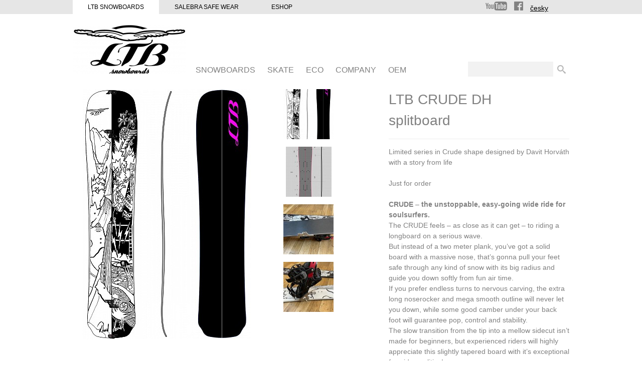

--- FILE ---
content_type: text/html
request_url: https://www.ltbsnowboards.com/split-snowboards/ltb-crude-dh-splitboard
body_size: 4464
content:
<!DOCTYPE html>
<html lang="cs" >
	<head>		
	<title>	LTB CRUDE DH splitboard - split | LTB Snowboards	</title>

	<meta http-equiv="Content-Type" content="text/html; charset=utf-8" />
			
            					<meta name="description" content="Limited series in Crude shape designed by Davit Horváth with a story from life  Just for order  
   
   CRUDE    –    the unstoppable, easy-going wide ride for soulsurfers.    The CRUDE feels –..." />
	<meta name="keywords" content="" />
	<meta name="author" content="" />
	<meta name="robots" content="index, follow" />
	<meta name="robots" content="all" />
				

	
    <script type="text/javascript" src="/js/mootools-core.js"></script>
    <script type="text/javascript" src="/js/mootools-more.js"></script>
    
	<script type="text/javascript" src="/js/mediabox/mediaboxAdv.js"></script>
    <script type="text/javascript" src="/js/moodalbox.js"></script>
    <script type="text/javascript" src="/js/common.js"></script>
	<script type="text/javascript" src="/libs/mootools.common.js" ></script>
	<script type="text/javascript" src="/js/mootools-class-extras.js"></script>
    <script type="text/javascript" src="/js/mooHistory.js"></script>
    <script type="text/javascript" src="/js/Autocompleter.js" ></script>
	<script type="text/javascript" src="/js/Autocompleter.Local.js" ></script>
	<script type="text/javascript" src="/js/Autocompleter.Request.js" ></script>
	<script type="text/javascript" src="/js/Observer.js" ></script>
	<script type="text/javascript" src="/js/AjaxHistory.js?v=2.3"></script>
	<script type="text/javascript" src="/js/SlideShow.js"></script>
	<script type="text/javascript" src="/js/Zoomer.js"></script>
	<script type="text/javascript" src="/js/cartSlide.js"></script>
	<script type="text/javascript" src="/js/slider/slider.js"></script>
	<script type="text/javascript" src="/js/moodalbox.js"></script>
	<script type="text/javascript" src="/js/mootools.productListChangeImage.js"></script>
	<!--[if IE]><script src="/libs/html5.js"></script><![endif]-->
	<!--[if lte IE 7]><script src="/libs/IE8.js" type="text/javascript"></script><![endif]-->
 	<link rel="stylesheet" type="text/css" href="/Views/LTB/css/katalog.css?v1.2" />
 	<link rel="stylesheet" type="text/css" href="/Views/LTB/css/zbozi.css" />
    
	<link rel="stylesheet" type="text/css" href="/libs/mediabox/blacktheme.css" />
	<link rel="shortcut icon" type="image/x-icon" href="/favicon.ico" />


    <link href='http://fonts.googleapis.com/css?family=Roboto:400,900,300&subset=latin,latin-ext' rel='stylesheet' type='text/css'>
    <link href='http://fonts.googleapis.com/css?family=Roboto+Condensed:400,300,700&subset=latin,latin-ext' rel='stylesheet' type='text/css'>

        
    <!-- Google Analytics -->
    <script type="text/javascript">
        
        (function(i,s,o,g,r,a,m){i['GoogleAnalyticsObject']=r;i[r]=i[r]||function(){
            (i[r].q=i[r].q||[]).push(arguments)},i[r].l=1*new Date();a=s.createElement(o),
                m=s.getElementsByTagName(o)[0];a.async=1;a.src=g;m.parentNode.insertBefore(a,m)
        })(window,document,'script','//www.google-analytics.com/analytics.js','ga');
        

        ga('create', 'UA-5853526-2', 'auto');
        ga('send', 'pageview');
        ga('require', 'ecommerce', 'ecommerce.js');    </script>
    <!-- End Google Analytics -->

	
</head>
	<body class="ltb en">
        <div class="webSelector" >
            <div class="inner">
                <div class="regions">
                <a href="http://www.ltbsnowboards.com/" class="selected">LTB Snowboards</a><a href="http://www.salebra.com/">Salebra Safe Wear</a> <a href="http://www.ltb-boardshop.com/">Eshop</a>
                </div>
                <div class="social"><a href="http://www.youtube.com/user/LtbSalebra?feature=mhsn" class="header-socialnetwork youtube"><span>YouTube</span></a>
                <a href="https://www.facebook.com/ltbsnowboards/" class="header-socialnetwork facebook"><span>Facebook</span></a>
                    <a href="http://www.ltbsnowboards.cz/">česky</a>
                </div>
            </div>
        </div>
			<header  class="inner cf">
					<div id="logo"><a href="http://www.ltbsnowboards.com" title=""><span> </span></a></div>
					<nav id="eshopMenu" class="cf">
        	                		<div id="menu-snowboards" class="menuItem">
                <a href="/snowboards" class="mainMenuItem ">SNOWBOARDS<span>&nbsp;</span></a>
                                    
                    
                                        
                    <div id="subMenu-snowboards" class="subMenu-Container">
                    <div class="bg">
                    <div class="subMenu">
                        <span class="arrow-up"></span>
	                    <div class="subMenuContainer">
                                                    <ul id="subitem1">                                                        <li class="first"><a class="menu-bg-hover" menu-bg-hover-container="subMenuImg_snowboards" menu-bg-hover="" href="/dream-wide-serie">DREAM SERIES - EXTRA WIDE RIDE</a></li>                            <li ><a class="menu-bg-hover" menu-bg-hover-container="subMenuImg_snowboards" menu-bg-hover="/vimage/200x150/data/image/freeride-3.jpg" href="/freeride-snowboards">FREERIDE</a></li>                            <li ><a class="menu-bg-hover" menu-bg-hover-container="subMenuImg_snowboards" menu-bg-hover="/vimage/200x150/data/image/all-mountain 1.jpg" href="/all-mountain-snowboards">ALL-MOUNTAIN</a></li>                            <li ><a class="menu-bg-hover" menu-bg-hover-container="subMenuImg_snowboards" menu-bg-hover="/vimage/200x150/data/image/Banner roletka 3a.jpg" href="/freestyle-snowboards">FREESTYLE</a></li>                            <li ><a class="menu-bg-hover" menu-bg-hover-container="subMenuImg_snowboards" menu-bg-hover="/vimage/200x150/data/image/split 2a.jpg" href="/split-snowboards">SPLIT</a></li>                            <li ><a class="menu-bg-hover" menu-bg-hover-container="subMenuImg_snowboards" menu-bg-hover="" href="/swallow-serie">Swallow series</a></li></ul>                        </div>
                        <span id="subMenuImg_snowboards" class="subMenuImg" style="height:150px;"></span>
                        <div class="cl"></div>
                    </div>

                    
                    
                    
                    </div>
                    </div>
                      <script type="text/javascript"><!--
						
						
						$('subMenu-snowboards').setStyle('display','none');
						$('menu-snowboards').addEvent('mouseleave', function() { $('subMenu-snowboards').setStyle('display','none');$('content').morph( { 'margin-top':0, 'padding-top': 20 } ); } /*el.fade.bind(el, [0])*/);
						$('menu-snowboards').addEvent('click', function() { $('subMenu-snowboards').setStyle('display','block'); }/*el.fade.bind(el, [1])*/);
						$('menu-snowboards').addEvent('mouseenter', function() { $('subMenu-snowboards').setStyles( { display:'block', height: 0, overflow:'hidden' } );$('content').morph( { 'margin-top': '185px','padding-top': 0 } );$('subMenu-snowboards').tween('height','185px');  } /*el.fade.bind(el, [1])*/);
					//--></script>
                                                
            </div>                  	
                                
                    		<div id="menu-skate" class="menuItem">
                <a href="/skate" class="mainMenuItem ">SKATE<span>&nbsp;</span></a>
                                    
                    
                                        
                    <div id="subMenu-skate" class="subMenu-Container">
                    <div class="bg">
                    <div class="subMenu">
                        <span class="arrow-up"></span>
	                    <div class="subMenuContainer">
                                                    <ul id="subitem159">                                                        <li class="first"><a class="menu-bg-hover" menu-bg-hover-container="subMenuImg_skate" menu-bg-hover="/vimage/200x150/data///ltbLONGBOArD.jpg" href="/skate-long">Skate long</a></li>                            <li ><a class="menu-bg-hover" menu-bg-hover-container="subMenuImg_skate" menu-bg-hover="" href="/trucky">TRUCKS</a></li>                            <li ><a class="menu-bg-hover" menu-bg-hover-container="subMenuImg_skate" menu-bg-hover="" href="/kolecka">WHEELS</a></li></ul>                        </div>
                        <span id="subMenuImg_skate" class="subMenuImg" style="height:150px;"></span>
                        <div class="cl"></div>
                    </div>

                    
                    
                    
                    </div>
                    </div>
                      <script type="text/javascript"><!--
						
						
						$('subMenu-skate').setStyle('display','none');
						$('menu-skate').addEvent('mouseleave', function() { $('subMenu-skate').setStyle('display','none');$('content').morph( { 'margin-top':0, 'padding-top': 20 } ); } /*el.fade.bind(el, [0])*/);
						$('menu-skate').addEvent('click', function() { $('subMenu-skate').setStyle('display','block'); }/*el.fade.bind(el, [1])*/);
						$('menu-skate').addEvent('mouseenter', function() { $('subMenu-skate').setStyles( { display:'block', height: 0, overflow:'hidden' } );$('content').morph( { 'margin-top': '185px','padding-top': 0 } );$('subMenu-skate').tween('height','185px');  } /*el.fade.bind(el, [1])*/);
					//--></script>
                                                
            </div>                  	
                                
            
                                <div id="menu-eco" class="menuItem">
               <a href="/eco" class="mainMenuItem">ECO<span>&nbsp;</span></a></h3>
                            </div>
                                    
                                <div id="menu-company" class="menuItem">
               <a href="/company" class="mainMenuItem">COMPANY<span>&nbsp;</span></a></h3>
                                    <div id="subMenu-company" class="subMenu-Container">
                    <div class="bg">
                    <div class="subMenu">
                        
                        
                                                
                        <span class="arrow-up"></span>
                        <div class="subMenuContainer">
                        <ul id="subitem25"><li class="first"><a class="menu-bg-hover" menu-bg-hover-container="subMenuImg_company" menu-bg-hover="" href="/company/ltb-snowboards-contact">CONTACT</a></li><li ><a class="menu-bg-hover" menu-bg-hover-container="subMenuImg_company" menu-bg-hover="" href="/company/history">History</a></li><li ><a class="menu-bg-hover" menu-bg-hover-container="subMenuImg_company" menu-bg-hover="" href="/company/technology">TECHNOLOGY</a></li><li ><a class="menu-bg-hover" menu-bg-hover-container="subMenuImg_company" menu-bg-hover="" href="/company/distributor">DISTRIBUTOR</a></li><li ><a class="menu-bg-hover" menu-bg-hover-container="subMenuImg_company" menu-bg-hover="" href="/company/shop">SHOP</a></li><li ><a class="menu-bg-hover" menu-bg-hover-container="subMenuImg_company" menu-bg-hover="" href="/company/ambassadors">AMBASSADORS</a></li><li ><a class="menu-bg-hover" menu-bg-hover-container="subMenuImg_company" menu-bg-hover="" href="/company/news">NEWS</a></li></ul>                        </div>

                        <span id="subMenuImg_company" class="subMenuImg" style="height:150px;"></span>
                        <div class="cl"></div>
                    </div>
                    
                    
                    </div>
                    </div>
                    <script type="text/javascript"><!--
                        
                        
                        $('subMenu-company').setStyle('display','none');
                        $('menu-company').addEvent('mouseleave', function() { $('subMenu-company').setStyle('display','none');$('content').morph( { 'margin-top':0, 'padding-top': 20 } ); } /*el.fade.bind(el, [0])*/);
                        $('menu-company').addEvent('click', function() { $('subMenu-company').setStyle('display','block') } /*el.fade.bind(el, [1])*/);
                        $('menu-company').addEvent('mouseenter', function() { $('subMenu-company').setStyles( { display:'block', height: 0, overflow:'hidden' } );$('content').morph( { 'margin-top': '185px','padding-top': 0 } );$('subMenu-company').tween('height','185px'); } /*el.fade.bind(el, [1])*/);
                        //--></script>
                            </div>
                                    
                                <div id="menu-oem" class="menuItem">
               <a href="/oem" class="mainMenuItem">OEM<span>&nbsp;</span></a></h3>
                            </div>
                                    </nav>
<script type="text/javascript">
    window.addEvent('domready', function() {
        //menu-bg-hover" menu-bg-hover
        $$('#eshopMenu .menu-bg-hover').each(function(element){
            if(element.get('menu-bg-hover')){
                element.addEvent('mouseenter',function(){
                    if($($(this).get('menu-bg-hover-container'))){
                        var id = $(this).get('menu-bg-hover-container');
                        document.getElementById(id).style.backgroundImage = 'url("'+$(this).get('menu-bg-hover')+'")';
                    }
                });
            }
        });
    });
</script>
					<div id="search">
	<form action="/hledat" method="get">
		<p>
			<input type="text" class="text" size="20" id="fulltext" name="Fulltext"  value=""  />
			<input type="submit" class="button" name="Submit" value=" " />
		</p>
	</form>
	
</div>

			</header>
		
			<div id="content" class="inner">
					<div id="ajaxFrame">
					<div id="detail" class="detail-ltb">
	
<div id="itemCont">
<div id="loadInfo" class="loadInfo">&nbsp;</div>
		<div class="leftColDetail">
				<div class="img">
			<div class="innerImg">
				<div id="ImgDetail">
											<div id='ZoomerLoading'>&nbsp;</div>
						<img id='ZoomerDetailProdukt' big="/vimage/1000x1000/data/image/zbozi/FULL/crude_dh_155-pic-21_split-2.jpg" src="/vimage/380x500/data/image/zbozi/FULL/crude_dh_155-pic-21_split-2.jpg" alt="LTB CRUDE DH splitboard" />
									</div>
			</div>
		</div>
		
                    <div class="product-more-images product-more-images-ltb">
                                <a href="/vimage/1000x1000/data/image/galerie/ltb-crude-dh-split/crude_dh_155-pic-21_split.jpg" style="background-image:url('/vimage/150x150/data/image/galerie/ltb-crude-dh-split/crude_dh_155-pic-21_split.jpg');" rel="lightbox[256]">
                    <img src="/vimage/120x120/data/image/galerie/ltb-crude-dh-split/crude_dh_155-pic-21_split.jpg" alt="LTB CRUDE DH splitboard" />
                </a>
                                <a href="/vimage/1000x1000/data/image/galerie/ltb-crude-dh-split/crude-165_split-vykres_f_-web.jpg" style="background-image:url('/vimage/150x150/data/image/galerie/ltb-crude-dh-split/crude-165_split-vykres_f_-web.jpg');" rel="lightbox[256]">
                    <img src="/vimage/120x120/data/image/galerie/ltb-crude-dh-split/crude-165_split-vykres_f_-web.jpg" alt="LTB CRUDE DH splitboard" />
                </a>
                                <a href="/vimage/1000x1000/data/image/galerie/ltb-crude-dh-split/cramponycrude-1.jpg" style="background-image:url('/vimage/150x150/data/image/galerie/ltb-crude-dh-split/cramponycrude-1.jpg');" rel="lightbox[256]">
                    <img src="/vimage/120x120/data/image/galerie/ltb-crude-dh-split/cramponycrude-1.jpg" alt="LTB CRUDE DH splitboard" />
                </a>
                                <a href="/vimage/1000x1000/data/image/galerie/ltb-crude-dh-split/cramponycrude2.jpg" style="background-image:url('/vimage/150x150/data/image/galerie/ltb-crude-dh-split/cramponycrude2.jpg');" rel="lightbox[256]">
                    <img src="/vimage/120x120/data/image/galerie/ltb-crude-dh-split/cramponycrude2.jpg" alt="LTB CRUDE DH splitboard" />
                </a>
                                            </div>
        		<div class="cl"></div>
		</div>

		<div class="rightColDetail">
			<div class="heading">
				<h1 class="title">LTB CRUDE DH splitboard</h1>
				
			</div>
			
			<div class="cl"></div>

            
        <div class="descriptionContainer">
                        <pre id="tw-target-text" class="tw-data-text tw-text-large tw-ta" dir="ltr" data-placeholder="Překlad"><span class="Y2IQFc" lang="en">Limited series in Crude shape designed by Davit Horváth<br />with a story from life<br /><br />Just for order</span></pre>
<p> </p>
<p><span lang="en"><strong>CRUDE </strong></span><span lang="en">– </span><span lang="en"><strong>the unstoppable, easy-going wide ride for soulsurfers.</strong></span><span lang="en"><br />The CRUDE feels – as close as it can get – to riding a longboard on a serious wave.</span></p>
<p><span lang="en">But instead of a two meter plank, you’ve got a solid board with a massive nose, that’s gonna pull your feet safe through any kind of snow with its big radius and guide you down softly from fun air time.</span></p>
<p><span lang="en">If you prefer endless turns to nervous carving, the extra long noserocker and mega smooth outline will never let you down, while some good camber under your back foot will guarantee pop, control and stability.</span></p>
<p><span lang="en">The slow transition from the tip into a mellow sidecut isn’t made for beginners, but experienced riders will highly appreciate this slightly tapered board with it’s exceptional freeride qualities!</span></p>
<pre id="tw-target-text" class="tw-data-text tw-text-large tw-ta" dir="ltr" data-placeholder="Překlad"><br />Board size 165 could be equipt with Wide crampons from Karakoram,<br />inner width 155 mm.</pre>
<pre id="tw-target-text" class="tw-data-text tw-text-large tw-ta" dir="ltr" data-placeholder="Překlad"> </pre>
<p>ULTRATAPERED DIRECTIONAL SHAPE</p>
<p>LAMINATION ECO EPOXY - <strong>R*CONCEPT</strong><br />SOLID SIDEWALL SANDWICH<br />DIAGONAL BIAXIAL STRAIGHT FIBERGLASS<br />INTEGRATED CARBON ARAMIT STRANDS<br />MIXED MASSIVE POPLAR WOOD CORE<br />GRAPHITE BASE<br />FLEX STIFF - 5, DIRECTIONAL FLEX</p>

        </div>
                    <div class="price"><span id="ourPriceInfo">900&thinsp;EUR</span></div>
            			
			<a href="http://www.ltb-boardshop.com/split-snowboards/ltb-crude-dh-splitboard" target="_blank">Buy online</a>
			<div class="addToCartBox">
				
					<div class="addToCartBoxBg">
					
					
												                          <input type="hidden" value="46364" name="AddToCart" />
	                    
						
										<div class="cl"></div>
            </div>
			
			
			
			</div>
			</div>
	<div class="cl"></div>
		
    
	
</div>
<script type="text/javascript">
	var zoomer = new Zoomer('ZoomerDetailProdukt');
</script>
	
	
</div>
<script>
function computeDiscount(item) {

    var originalPrice = parseInt(item["puvodni_cena"]);
    var newPrice = parseInt(item["cena"]);

    if (newPrice < originalPrice) {

        var discount = originalPrice - newPrice;
        var percentage = Math.floor((discount / originalPrice)*100);

        $('discount').setStyle('display', 'block');
        $('discount').innerHTML = " " + percentage + " %";

    }
    else {

        $('discount').setStyle('display', 'none');

    }

}
</script>
					</div>
								</div>
			
			<footer>
	<div class="inner">
		<nav id="footerMenu">
			<ul>

			</ul>
		</nav>
		<div id="footerBox">
			<div class="inner">
			
			</div>
		</div>
	</div>
	<div class='cl'>&nbsp;</div>
</footer>
<div id="copyright">
<div class="inner">

</div>


	</body>
</html>

--- FILE ---
content_type: text/css
request_url: https://www.ltbsnowboards.com/Views/LTB/css/katalog.css?v1.2
body_size: 6609
content:
/* ---------->>> CSS OVERVIEW <<<-----------*/
/* grid of project: 5px
	button, link: #D1E751 
	dark ui: #26ADE4; 
	bright ui: #4DBCE9;
	text: black;
	background: white;
*/

/* ---------->>> RESET <<<-----------*/
html, body, div, span, applet, object, iframe, h1, h2, h3, h4, h5, h6, p, blockquote, pre, a, abbr, acronym, address, big, cite, code, del, dfn, em, img, ins, kbd, q, s, samp,
small, strike, strong, sub, sup, tt, var, b, u, i, center, dl, dt, dd, ol, ul, li, fieldset, form, label, legend, table, caption, tbody, tfoot, thead, tr, th, td,
article, aside, canvas, details, embed, figure, figcaption, footer, header, hgroup, menu, nav, output, ruby, section, summary, time, mark, audio, video
{ margin: 0; padding: 0; border: 0; font-size: 100%; font: inherit; vertical-align: baseline; font-weight:normal; }
b, strong {font-weight:bold;}
article, aside, details, figcaption, figure, footer, header, hgroup, menu, nav, section { display: block; }
body { line-height: 1; }
ol, ul { list-style: none; }
blockquote, q { quotes: none; }
blockquote:before, blockquote:after,q:before, q:after { content: ''; content: none; }
table { border-collapse: collapse; border-spacing: 0; }
html {font-size: 62.5%;}


/* styles */
body {  font-size:14px; font-size:1.4rem; line-height:1.5; color: #222; background: #fff; font-family: 'Roboto', sans-serif;  text-align:center;}  /* 1EM = 10px */
/*font-family: 'Roboto Condensed', sans-serif;*/
input {}
a { color:#214C91; }
a img { border:none; }
a:hover {}

.cl { clear:both; line-height:1px; font-size:1px; margin-top:-1px; height:0px; }
.fl { float:left; }
.fr { float:right; }

.cf { display: inline-block; }
.cf:after {   visibility: hidden;
    display: block;
    content: "";
    clear: both;
    height: 0;}
.cf:after {    clear: both;}
* html .cf {    zoom: 1; /* IE8 */}
*:first-child+html .cf {    zoom: 1; /* IE7 */}

/* hlavni buttony */
a.button span, a.buttonGrey span { display:block; height:25px; padding:0px 10px; line-height: 25px; font-weight: normal; font-size:100%; }
a.button, a.buttonGrey { display:block; height:25px;  text-decoration: none !important; }
a.button { background: #329A00; color:#fff !important; }
a.button:hover { background:#4ADF00; }
input.button{height:25px; line-height:25px;  background: #329A00; color:#fff !important; border:none; padding:0px 10px; cursor:pointer;}

/* alternativni button */
a.buttonGrey { background:#214C91; color:#fff !important; }
a.buttonGrey:hover { background:#000; }
a.buttonGrey:hover span { color:white; }

/*zvyrazneni vyrazu v hledani clanku*/
.search-highlighted {background:#DFF3FF;}

.inner {width:990px; margin:0px auto; text-align: left;}

.webSelector{ background:#E6E6E6; }
.webSelector .regions{display:inline-block;}
.webSelector .regions a{color:#000;  padding:5px 30px; margin-right:1px; display:inline-block; font-weight:500; text-transform: uppercase; font-size:1.2rem; text-decoration:none;}
.webSelector .regions a.selected, .webSelector .regions a:hover {background:#fff; color:#000; text-decoration: none;}
.webSelector .regions a:hover {padding-bottom:4px;}
.webSelector .social{ display:inline-block; position:relative; top:3px; margin-left:350px;}
.webSelector .social a{color:#000;}
.header-socialnetwork {display: inline-block;background-repeat:no-repeat;height:18px;margin-right:10px;}
.header-socialnetwork span {display: none;}
.header-socialnetwork.facebook {background-image: url('/imgs/ltb/ico-facebook.png');width:18px;margin-right:10px;}
.header-socialnetwork.youtube {background-image: url('/imgs/ltb/ico-youtube.png');width:43px}

header { /*height:120px; */color:#000; text-align:left; }
header #logo { position:relative; width:100px; height: 100px; float:left;  margin-top:20px;}
header #logo span { position: absolute; top: 0px; left: 0px;  width:100px; height: 100px; background: url('/vimageloc/100x500/imgs/ltb/salebra-logo.png') no-repeat top left; cursor:pointer; }
.ltb header #logo {width:225px; height: 100px;}
.ltb header #logo span{ width:225px; height: 100px; background: url('/vimageloc/500x100/imgs/ltb/ltb-logo-2016.png') no-repeat top left; cursor:pointer; }

	#eshopMenu { margin-top:100px; margin-left:20px; }
	#eshopMenu ul { list-style:none; }
    #eshopMenu .menuItem{float:left; margin-right:10px; padding-right:10px; }
    #eshopMenu .mainMenuItem{font-size: 16px;font-size:1.6rem; color:#818181;text-transform: uppercase; font-family: 'Roboto Condensed', sans-serif;}
	#eshopMenu a { display:block; color:#161314; text-decoration:none; }
	#eshopMenu a:hover span{}
	#eshopMenu a.a span {}
	
	#eshopMenu .subMenu-Container { padding-top:10px;position:absolute;text-transform: uppercase; z-index:20;left:0;width:100%; padding-bottom:4px; }
    #eshopMenu .subMenu-Container .bg {background:#090909 url('/vimage/5000x190/imgs/ltb/bg-menu-black-wood.jpg') 50% 50%;}
    #eshopMenu .subMenu {width:990px;margin:0 auto;position:relative;}
	#eshopMenu .subMenu .subMenuContainer {/* position:absolute;right:-68px;padding-right:200px;*/margin-left:11px;margin-top:6px;padding:10px 0;float:left;}
	#eshopMenu .subMenu .arrow-up {left:212px;background: url('/imgs/ltb/ico-arrow-up-black.png') no-repeat 0 0;position:absolute;top:-9px;display: block;width:19px;height:9px;}
	#eshopMenu .subMenuImg {/*margin-top:26px;margin-left:28px;position:absolute;z-index: 21;*/margin-top:16px;margin-bottom:16px;margin-left:20px;float:left;width:200px;background-repeat: no-repeat;background-position: 0 0;}
	#eshopMenu .subMenuBg { background:#090909 url('/vimage/5000x190/imgs/ltb/bg-menu-black-wood.jpg') 50% 50%;position:absolute;left:0;width:100%;height:20px;z-index:19;margin-top:9px; }
	#eshopMenu .subMenu a {color:#7b7b7b;font-size:12px;font-size:1.2rem;}
	#eshopMenu .subMenu a:hover {color:#fff;}
	#eshopMenu .subMenu ul {position:relative;border-right:1px solid #7b7b7b;padding: 6px 20px 6px 0;}
	#eshopMenu .subMenu ul li {text-align:right;width:200px;}
	#eshopMenu .subMenu ul li.first {}
	#eshopMenu .subMenu ul li a {text-decoration:none; padding-left:15px;}

    #menu-snowboardy .subMenu .arrow-up {}
    #menu-skateboard-longboard .subMenu .arrow-up {left:323px}
    #menu-ski .subMenu .arrow-up {left:443px}
    #menu-eco .subMenu .arrow-up {left:385px}
    #menu-o-nas-ltb .subMenu .arrow-up {left:/*383*/506px}
    /*#menu-prodejci .subMenu .arrow-up {left:332px}*/
    /*#menu-zakazka .subMenu .arrow-up {left:332px}*/
    /*#menu-news .subMenu .arrow-up {left:332px}*/
    #subMenu-obleceni .subMenu .arrow-up {left:129px}
    #subMenu-doplnky2 .subMenu .arrow-up {left:215px}
    #menu-zakazka .subMenu .arrow-up {left:390px}

    #eshopMenu #menu-skateboard-longboard .subMenu .subMenuContainer {margin-left:124px;}
    #eshopMenu #menu-ski .subMenu .subMenuContainer {margin-left:242px;}
    #eshopMenu #menu-eco .subMenu .subMenuContainer {margin-left:190px;}
    #eshopMenu #menu-o-nas-ltb .subMenu .subMenuContainer {margin-left:/*182*/311px;}

    #eshopMenu #subMenu-obleceni .subMenu .subMenuContainer {margin-left:-73px;}
    #eshopMenu #subMenu-doplnky2 .subMenu .subMenuContainer {margin-left:14px;}
    #eshopMenu #menu-zakazka .subMenu .subMenuContainer {margin-left:188px;}
    /*salebra EN*/
    body.salebra.en #eshopMenu #subMenu-safe-wear .arrow-up {left:125px}
    body.salebra.en #eshopMenu #subMenu-safe-wear .subMenu .subMenuContainer {margin-left:-76px}
    body.salebra.en #eshopMenu #menu-accessories .arrow-up {left:223px}
    body.salebra.en #eshopMenu #menu-accessories .subMenu .subMenuContainer {margin-left:-22px}
    /*ltb EN*/
    body.ltb.en #eshopMenu #subMenu-skate .arrow-up {margin-left:110px;}
    body.ltb.en #eshopMenu #subMenu-skate .subMenu .subMenuContainer {margin-left:120px;}
    body.ltb.en #eshopMenu #subMenu-technology .arrow-up {margin-left:268px}
    body.ltb.en #eshopMenu #subMenu-technology .subMenu .subMenuContainer {margin-left:120px;}
    body.ltb.en #eshopMenu #subMenu-company .arrow-up {margin-left:/*176*/225px;}
    body.ltb.en #eshopMenu #subMenu-company .subMenu .subMenuContainer {margin-left:/*187*/245px;}

	/*#eshopMenu .subMenu ul {position:relative;margin-top:15px;padding: 6px 10px 6px 0;}*/
	/*#eshopMenu .subMenu ul li {text-align:right;width:200px;float:left;}*/
	/*#eshopMenu .subMenu ul li ul {border-right:1px solid #7b7b7b;}*/
	/*#eshopMenu .subMenu ul li ul li {float:none}*/
	/*#eshopMenu .subMenu ul li.first {}*/
	/*#eshopMenu .subMenu ul li a {text-decoration:none; padding-left:15px;}*/



/* todo */
#loginBox {text-align:left;  z-index:20; position:absolute; top:30px; left:0px; width:223px; background:#4DBCE9; }
#loginBox label { float:left; width:150px; }
#loginBox .inbox { padding:10px; }
#loginBox a { border:0px; }

#navigationBox { height:40px; overflow:hidden; background:#DFF3FF; }
	#search {float:right;text-align:right;margin-top:95px;}
	#search form {display: inline-block;}
	#search .text { width:150px; border:none; background:#f2f2f2; height:24px; color:#818181; padding:3px 10px; position:relative;}
	#search .button { border:none;background:url('/imgs/ltb/icon-search.png') no-repeat; cursor:pointer;  height:17px; position:relative; top:4px;margin-left:4px;}
	
	.navigation {  color:#000; float:left; padding-top:5px; margin-top:10px; font-size:1.4em; padding-left:10px;}
	.navigation a { padding-left:12px; background:url('/vimage/16x16/imgs/web/ico-arrow-right.png') no-repeat -5px 3px; margin-right:2px; }
	.navigation .root{background:url('/vimage/14x14/imgs/web/ico-home.png') no-repeat 0px 3px;padding-left:20px;}
	.navigation span{ padding-left:12px; background:url('/vimage/16x16/imgs/web/ico-arrow-right.png') no-repeat -5px 3px; margin-right:2px; }


#content { padding-top:20px;}

	#html {overflow:hidden;color:#818181;}
    #html h1,h1.normal-h1{color:#818181; font-size:24px; font-size:2.4rem; padding:5px 0 2px 0; text-transform: uppercase;}
	#html .inbox h2 {  font-size:20px; font-size:2rem; padding:5px 0 2px 0; }
	#html .inbox h3 {  font-size:16px; font-size:1.6rem; padding:5px 0 2px 0; }
	#html .inbox p {  padding:3px 0px; }
	#html .inbox ul { padding-left:15px; list-style:square; }
	#html .inbox ol { padding-left:20px; }
	#html .inbox li { padding:1px 0; }
	#html .inbox a {}
	#html .inbox a img {}
	#html .inbox .imgLeft { padding:0px 5px 5px 0px; float:left; }
	#html .inbox .imgRight { padding:0px 0px 5px 5px; float:right; }

	
	#gallery {margin-top:15px;}
	#gallery p.grey {margin-bottom:15px;}
	.gallery-item { float:left; margin-bottom:20px;position:relative;margin-right:10px;}
		.gallery-item a {display: block;background-position: 50% 10%;background-repeat: no-repeat;width:227px;height:200px;}
		.gallery-item img {display: none;}
		/*.gallery-item p {text-align:center;font-style:italic;margin:5px 10px;font-size:13px;font-size:1.3rem;position:absolute;bottom:10px}*/
		.gallery-item p {width:210px;margin:0 3px;position:absolute;bottom:10px;border-radius:3px;-webkit-border-radius:3px;-moz-border-radius:3px;font-size:14px;font-size:1.4rem;text-transform: uppercase;font-weight: normal;background:#000;color:#fff;padding:3px 5px !important;}

	#infoMenu { width:220px; float:left; }
	#infoMenu ul { padding:10px; }
	#infoMenu ul li { list-style:none; }
	#infoMenu ul li ul li { padding:2px; padding-left:15px; }
	#infoMenu ul ul { padding-top:2px; padding-left:0px; }
	
/* order steps */
	#order { position:relative;font-size: 1.4em;}
		
		#order .orderStepsTabs {}
		#order .orderStepsTabs h2 { float:left; padding:5px 0px; text-align:center; line-height: 30px; font-size: 2em; }
		#order .orderStepsTabs h2 span.text {margin-right: 5px;}
		#order .orderStepsTabs h2 span.number {background: url("/vimage/800x320/imgs/web/icons.png") no-repeat -480px -80px;padding-left: 40px;margin-left: 5px;}
		#order .orderStepsTabs h2.active span { font-weight: bold; }
		#order h3 {font-size: 1.6em;margin: 10px 0;}
		
		#order .orderUserTabs {}
		#order .orderUserTabs h2 {float:left;width:326px;text-align: center;padding: 5px 0;margin: 0 1px;border: 1px solid #DFF3FF;}
		#order .orderUserTabs h2 a {display:block;}
		#order #tabUserForm, #order #tabUserLogin {background:#DFF3FF;}
		
		#order .leftBox { width:700px; float:left; }
		
		#order .rightBox { float:right; width:195px; background:#DFF3FF; margin-top:55px; text-align:left; }
		#order .rightBox .inbox { padding:10px 10px; }
		#order .rightBox h2 { text-align:left;}
		#order .rightBox ul { margin-left:15px; margin-top:5px; list-style: square; text-align:left; }
		#order .rightBox li {}
		#order .rightBox hr { background:none; border:none; border-top:1px solid #bcbbb6; border-bottom: 1px solid #fffffa; margin-top:5px; }
		#order .rightBox p { text-align:left; }
		#order #orderCart { width:100%; }
		#order #orderCart td {vertical-align: middle;}
		#order #orderCart td div {line-height: 40px;}
			#orderCart .img { padding:5px 0px; }
			#orderCart .itemCount { width:20px;margin-left: 4px;/*float:left; margin-right:5px; line-height: normal;*/}
			#orderCart .removeAll { display:block; height:20px; width:20px; float:right; background: url('/vimage/400x160/imgs/web/icons.png') no-repeat -40px -80px;margin-left:5px;position:relative;top:10px;/*line-height: normal;*/ }
			#orderCart .removeAll span {display:none;}
			#orderCart a.change { width:60px; overflow:hidden; height:20px; display:block; float:left; margin-right:5px; line-height: normal;}
		#order #orderCart .plusMinusObal {position:relative;background: #26ADE4;-webkit-border-top-right-radius: 4px; -moz-border-top-right-radius: 4px; border-top-right-radius: 4px;-webkit-border-bottom-right-radius: 4px; -moz-border-bottom-right-radius: 4px; border-bottom-right-radius: 4px;}	
		#order #orderCart .plusMinusPlus,#order #orderCart .plusMinusMinus {background-image: url('/vimage/400x160/imgs/web/icons.png');left: 30px;background-repeat: no-repeat;background-color: #26ADE4;position:absolute;display: block;width: 20px;height: 20px;text-decoration: none;}
		#order #orderCart .plusMinusPlus:hover,#order #orderCart .plusMinusMinus:hover {background-color: #214C91;}
		#order #orderCart .plusMinusPlus span, #order #orderCart .plusMinusMinus span {display: none;}
		#order #orderCart .plusMinusPlus	{background-position: 0 -80px;top: 0px;-webkit-border-top-right-radius: 4px; -moz-border-top-right-radius: 4px; border-top-right-radius: 4px;}
		#order #orderCart .plusMinusMinus	{background-position: -20px -80px;bottom: 0px;-webkit-border-bottom-right-radius: 4px; -moz-border-bottom-right-radius: 4px; border-bottom-right-radius: 4px;}
		
		#order #orderSumCart { width:100%; margin-bottom: 20px; }		
				#orderSumCart .totalPrice {padding-right: 25px;}
				#orderSumCart .totalPrice strong {font-size: 150%;}
		#order .orderBox, .paymentDeliveryBox,#order .orderNoteBox,#order .blueBox {background:#EEF3F9;padding: 10px;}
		#order .orderBox, .paymentDeliveryBox,#order .orderNoteBox {width: 400px;}
		#order .orderBox {float:left;clear:left;}
		#order .orderBoxNotFirst {margin-top: 10px;}
		#order .paymentDeliveryBox {width: 440px;}
		#order .paymentDeliveryBox .rightPart {border-left: 2px solid #214C91;padding-left: 5px;}
		#order .payDescr{background:#fff; margin-left:24px; margin-top:10px; padding:5px;}
		#order .orderNoteBox, #order .orderNoteBoxTextarea {width: 965px;clear:both;margin-top: 10px;}
		#order .orderNoteBox strong, #order .orderNoteBoxTextarea strong {float:left;display:block;width: 100px;}
		#order .orderNoteBoxTextarea strong {font-weight: normal;}
		#order .orderNoteBoxTextarea textarea {width:800px;border: 1px solid #CCCCCC}
		#order .orderNoteBoxTextarea textarea:hover {border-color:#000;}
		#order .orderNoteBoxTextarea {margin-bottom: 10px;}
		#order .orderNoteBox .note, #order .orderNoteBoxTextarea .note {width: 800px;float:right;}
		#order .orderBoxMarginBottom {margin-bottom: 10px;}
		#order .blueBox {margin-bottom: 10px;}
		#order .blueBox #orderCart td div.tdGray {background: transparent;border:none; }
		#order .blueBox #orderSumCart {border-top: 2px solid #214C91;}
		
		#orderInfo td, #orderInfo th { padding:2px; }
		#orderInfo.readonly input, #orderCart.readonly input { border:none; background:#fff; padding:5px 0;}
		
	#register {}
		#register .req th { color:#214C91; }
		#register h3 { font-size:1.6em;margin: 5px 0; }
		#register table th { width:100px; }
		/*#register input { padding:2px; width:200px; }*/
		#mail .error,#register .error,#loginBox .error { color:red; }
		#register  .error input { }
		#register .req input { }
		.divError {border: 3px solid #FF0000;background:#F7E3E3;padding: 10px 5px;margin-bottom: 10px;}

		#register .psc_prefix { width:30px; text-align:center; }
		#register .psc_postfix { width:25px; text-align:center; }
		#register input[type=text],#register input[type=password],#registerForm textarea{border:1px solid #cccccc ; font-size:100%; }
		#register input[type=text]:hover,#register input[type=password]:hover, #registerForm textarea:hover, select:hover{border:1px  solid black;}
		#register fieldset {background: #DFF3FF;padding: 10px 5px;margin-bottom: 10px;}
		
	.formField input{width:165px; height:29px; line-height:29px; float:left; margin-right:10px;padding:0px 5px;}
	.formField input[type=text], .formField input[type=password],.formField textarea{border:1px solid #cccccc ; font-size:100%; }
	.formField input[type=text]:hover,.formField input[type=password]:hover, .formField textarea:hover, select:hover{border:1px  solid black;}
	.formField label{width:100px; display:block; height:29px;line-height:29px; float:left; text-align:right; margin-right:5px;}
	.formField .error{clear:left; color:red;display:block; width:165px; margin-left:105px; padding-top:2px;}
	.formField{float:left;margin: 5px 0;}
	.r label {font-weight:bold;}
	.formField p.country{width:165px; height:29px; line-height:29px; float:left; margin-right:10px;padding:0px 5px;}
	.checkbox label{width:auto;}
	.radio {width: 292px;}
	.radio input{margin-top:7px; margin-left:7px; width:14px; height:14px; background:none;padding:0px;float:none;}
	
	.orderUserForm fieldset {background: #DFF3FF;padding: 10px 5px;margin-bottom: 10px;}
	.orderUserForm .psc_prefix { width:30px; text-align:center; }
	.orderUserForm .psc_postfix { width:25px; text-align:center; }
	
	#kupon .submit{font-size:100%; background-color:#329A00; border:none; float:left; color:white; padding:0 10px; cursor:pointer; margin:0px 4px; line-height:25px; height:25px;}
	#kupon input {float:left;}
	#kupon span {display:block; float:left;}
	/*#kupon input {margin-left:4px; height:20px; border:1px solid  #C4C5A6; margin-bottom:4px; font-size:80%; padding:3px; float:left;}*/
	/*#kupon span {display:block; float:left; margin:0px 4px; height:24px; margin-top:6px;}*/
	
	#loginBox input[type=text], #loginBox input[type=password]				{border:1px solid #cccccc ; font-size:100%; }
	#loginBox input[type=text]:hover,#loginBox input[type=password]:hover	{border:1px  solid black;}
	
	#favorites #orderCart{/*margin-top:120px; */border-bottom:0px;}
	#watchdog .inbox, #viewProfile .inbox{position:relative;font-size:1.4em;}
	#favorites  .inbox {position:relative;}
	#favorites  .inbox p {font-size: 1.4em;}
	#watchdog li{list-style:square; margin-left:20px; padding:2px;}
	#watchdog .middle .greyButton{position:relative; top:-3px;}
	#watchForm{margin-top:20px;}
	#favorites #orderCart th,#favorites #orderCart td{font-size:100%;}
	#favorites .controlBar {background: #DFF3FF;font-size:1.4em;line-height: 30px;text-align: right;padding: 0 20px;margin: 10px 0;}
	#favorites .controlBar a {color: #214C91;}
	
	.question{cursor:pointer;}
	
	#orderView #orders .odd{background:#DFF3FF;}
	#orderView #orders th,#orderView #orders td{padding:4px;} 
	#orderView #orders .greyButton{float:right; width:135px;}
	#orderView .inbox{position:relative;font-size: 1.4em;}
	#orderView .orderDetailIco{position:absolute; top:-39px; right:5px;}
	#orderView a,#favorites a{color:/*#9DCD66*/#214C91;}
	#orderView table#orders {width: 100%;}
	#orderView table#orders thead {background: #26ADE4;line-height: 30px;color:#fff;}
	#orderView table#orders thead a {color:#fff;}
	#orderView table#orders td {vertical-align: middle;}
	#orderView table#orders tbody td {cursor: pointer;}
	#orderView #order {font-size: inherit;}
	table#goodsInOrder {width: 100%;}
	table#goodsInOrder td {line-height: 25px;}
	table#goodsInOrder tr.line {border-top: 2px solid #214C91;}
	table#goodsInOrder td strong {font-size: 135%;}
	#orderView p.orderStatus {width: 130px;height: 50px; float:left; margin-right: 10px;background: #26ADE4;padding: 10px;}
	#orderView p.orderStatus strong {font-weight: normal; display:block;margin-bottom: 2px;}
	#orderView p.actualStatus {background: #214C91;color:#fff;}
	#orderView p.actualStatus strong {font-weight: bold;}
	#orderView p.pastStatus {background: #ccc;}
	#orderView table#orderListInfo {margin-bottom: 10px;}
	#orderView .noteBox {font-size: 90%;float:left; margin-right: 10px; margin-bottom: 10px;background: #EEF3F9;padding: 7px; width: 200px;height: 100px;}
	#orderView .noteBox span.datum, #orderView .noteBox span.jmeno{display:block;text-align: right;font-size: 90%;font-weight: bold;}
	#orderView .addNoteBox {width: 424px;}
	form#form-addOrderNote {text-align:right;}
	form#form-addOrderNote textarea {width: 416px;height: 66px;border: 1px solid #CCCCCC;}
	form#form-addOrderNote textarea:hover {border-color: #000;}

	.homepage .inner {text-align: center;}
	.homepage .headline {display: block;text-transform: uppercase;text-align:center;font-size:20px;font-size:2.0rem;font-style:italic;font-weight: bold;}
    .homepage .last-news {width:200px;display: inline-block;padding:184px 5px 5px;margin:0 2px 5px; background-repeat: no-repeat;background-position: 50% 50%;border: 1px solid #F2F2F2;text-align: left;position:relative;}
        .homepage .last-news {cursor: pointer}
        .homepage .last-news span {display:block;height:179px;background-repeat: no-repeat;background-position: 50% 50%;}
        .homepage .last-news img {display: none;}
        .homepage .last-news h3 {border-radius:3px;-webkit-border-radius:3px;-moz-border-radius:3px;font-size:14px;font-size:1.4rem;text-transform: uppercase;font-weight: normal;margin:0;background:#000;color:#fff;padding:0 5px;}
        .homepage .last-news a {color:#fff;font-weight: normal;font-size:14px;font-size:1.4rem;text-decoration: none;}
        .homepage .last-news .overlay-text {font-size:12px;font-size:1.2rem;display:none;position:absolute;top:0;left:0;padding:10px;margin:5px;width:180px;height:180px;}
        .homepage .last-news:hover .overlay-text {display: block;background-color: rgba(230,230,230,0.8);text-align:center;}
        .homepage .last-news:hover h3 {visibility: hidden}

    .blog-item {width:200px;display: inline-block;padding:184px 5px 5px;background-repeat: no-repeat;background-position: 50% 50%;margin:0 2px 5px; border: 1px solid #F2F2F2;text-align: left;position:relative;cursor: pointer;}
            .blog-item span {display:block;height:145px;background-repeat: no-repeat;background-position: 50% 50%;}
            .blog-item img {display: none;}
            .blog-item h3 {border-radius:3px;-webkit-border-radius:3px;-moz-border-radius:3px;font-size:14px;font-size:1.4rem;text-transform: uppercase;font-weight: normal;margin:0;background:#000;color:#fff;padding:0 5px;}
            /*.blog-item div {font-size:12px;font-size:1.2rem;color:#818181;}*/
            .blog-item a {color:#fff;font-weight: normal;font-size:14px;font-size:1.4rem;text-decoration: none;}
            .blog-item .overlay-text {font-size:12px;font-size:1.2rem;display:none;position:absolute;top:0;left:0;padding:10px;margin:5px;width:180px;height:180px;}
            .blog-item:hover .overlay-text {display: block;background-color: rgba(230,230,230,0.8);text-align:center;}
            .blog-item:hover h3 {visibility: hidden}

/*	.profileBox{background:url('/imgs/web/bg-profil-box.png') repeat-x ; float:left;height:175px; width:420px; margin-bottom:20px;}
	.profileBoxes{margin-top:70px;}
	.profileBox.right {float:right; margin-right:10px;}
	.profileBox  .inprofile{height:175px; width:420px; position:relative;}
	.userInfo .inprofile{background:url('/vimage/120x120/imgs/web/ico-profile-user.png') no-repeat 20px 50%; }
	.favoriteInfo .inprofile{background:url('/vimage/120x120/imgs/web/ico-profile-favorite.png') no-repeat 20px 50%; }
	.dogInfo .inprofile{background:url('/vimage/120x120/imgs/web/ico-profile-watch.png') no-repeat 20px 50%; }
	.ordersInfo .inprofile{background:url('/vimage/120x120/imgs/web/ico-profile-order.png') no-repeat 20px 50%; }
	.cardInfo .inprofile{background:url('/imgs/web/bg-profil-karta.png') no-repeat; }
	.discussionInfo .inprofile{background:url('/imgs/web/bg-profil-dotazy.png') no-repeat; }
	.profileBox .innerpd{padding:40px 20px 20px 180px; }
	.profileBox.ordersInfo .innerpd{padding-left:210px;}
	.profileBox .greyButton{position:absolute; bottom:20px; right:20px;}
	.profileBox h3{padding-bottom:5px;}*/

	.profileBox{float:left;margin:10px 30px;}
	.profileBox span {font-weight:bold;}
	.profileBox h3 {font-weight:bold;}
	.editProfileLink {float:right;margin-right:30px;margin-top:50px;}
	
	#mail{padding:20px;}
	#mail .sendUrl{font-size:80%;}

			
	
#bottomPage { text-align:right;}
#bottomPage a.a { text-decoration:none;}
#bottomBox {}
	
footer { padding-top:40px; }
	#copyright { font-size:12px;font-size:1.2rem; font-weight:bold; background:#fff; }
	#copyright p { padding:5px 0px; color:#666364; text-align:right; }

.mapLeft{margin-right:50px;}
.goodsMap {margin-top:20px;}
.goodsMap li{float:left; width:180px; margin-right:20px; }
.goodsMap li ul li{float:none;}

/* autocomplete styles */
/*
ul.autocompleter-choices{position:absolute; margin:0; padding:0; list-style:none;border:1px solid #7c7c7c;border-left-color:#c3c3c3;
	border-right-color:	#c3c3c3; border-bottom-color:#ddd; background-color:#fff;text-align:left;
	z-index:10;background-color:#fff; width:140px;}
ul.autocompleter-choices li{position:relative;margin:-2px 0 0 0;padding:0.2em 0.2em 0.2em 0.2em;display:block;float:none !important; 
	cursor:	pointer;font-weight:normal;white-space:	nowrap;	font-size:70%;line-height:1.5em;}
ul.autocompleter-choices li.autocompleter-selected{background-color:#444; color:#fff;}
ul.autocompleter-choices span.autocompleter-queried{display:inline;float:none;font-weight:bold;margin:0;padding:0;}
ul.autocompleter-choices li.autocompleter-selected span.autocompleter-queried{color:#9FCF67;}
*/
.autocompleter-choices{font-size: 1.4em;position:absolute; margin:0; padding:0; list-style:none;border:1px solid #4DBCE9;border-top:none;
	background-color:#4DBCE9;text-align:left;
	z-index:10;}
.autocompleter-choices a{position:relative;margin:-2px 0 0 0;padding:4px 8px;display:block;float:none !important; 
	cursor:	pointer;font-weight:normal;white-space:	nowrap;	font-size:90%;color:#fff;display:block;}
.autocompleter-choices p{font-size:100%; font-weight:bold; padding:4px  8px; background:#4DBCE9;}
.autocompleter-choices a.autocompleter-selected{background-color:#214C91; color:#fff;}
.autocompleter-choices span.autocompleter-queried{display:inline;float:none;font-weight:bold;margin:0;padding:0;}
/*.autocompleter-choices a.autocompleter-selected span.autocompleter-queried{color:#329A00;}
.autocompleter-choices a.moreSearch {color:#329A00 !important;}
*/

/* homepage slide banner */
#banner-categoryOverview,#banner-homepage {width:/*990px*/100%;height: /*520*/820px;position:relative;margin:0 auto 20px;}
#banner-categoryOverview {margin-bottom: 33px;}
#banner-categoryOverview #left-slideshow,#banner-categoryOverview #right-slideshow,
#banner-homepage #left-slideshow,#banner-homepage #right-slideshow
	{display:block;width:32px;height:32px;margin-top:-17px;position: absolute;z-index:2;top:50%;}
#banner-categoryOverview #left-slideshow span,#banner-categoryOverview #right-slideshow span,
#banner-homepage #left-slideshow span,#banner-homepage #right-slideshow span 
	{display: none;}
#banner-categoryOverview #left-slideshow, #banner-homepage #left-slideshow{background: url('/imgs/web/ico-arrow-left.png') no-repeat;left: -32px;}
#banner-categoryOverview #right-slideshow, #banner-homepage #right-slideshow{background: url('/imgs/web/ico-arrow-right.png') no-repeat; right: -32px;}
#categoryOverview-slideshow,#homepage-slideshow{width:/*990px*/100%;height:/*500*/800px;margin:auto;overflow:hidden;position:relative;}
#categoryOverview-slideshow img,#homepage-slideshow img{position:absolute;left:0;right:0;cursor: pointer;}
#homepage-slideshow div {cursor: pointer;}
#categoryOverview-slideshow ul,#banner-homepage ul{/*position:absolute;bottom:-10px;left:0px;width:990px;z-index:2;*/color:#000;padding:0;margin:0;margin-top:10px;list-style:none;text-align:center;cursor:default;}
#categoryOverview-slideshow li,#banner-homepage li{display:inline-block;margin-right:10px;}
#categoryOverview-slideshow a,#banner-homepage li a{display:block;width:10px;height:10px;background:rgba(0,0,0,0.5);-webkit-border-radius:10px;-moz-border-radius:10px;-ms-border-radius:10px;border-radius:10px;}
#categoryOverview-slideshow a:hover,#banner-homepage li a:hover,
#categoryOverview-slideshow a.current,#banner-homepage li a.current{background:rgba(0,0,0,0.75);}

.highlighted {
	background: #bfbfbf;
}

--- FILE ---
content_type: text/css
request_url: https://www.ltbsnowboards.com/Views/LTB/css/zbozi.css
body_size: 4439
content:
	.topFilter{padding:5px; margin-bottom:20px; margin-top:20px;}
	.topFilter label{font-size:1.2em; margin:0px 5px 0px 15px;}
	#sorterBody select option{padding-left:5px;}
	
	#eshopSubmenu {padding-bottom:10px;}
	#eshopSubmenu li{list-style:none;}
	#eshopSubmenu h3{ font-size:2.0em;}
	#eshopSubmenu h3 a{text-decoration:none; display:block;padding:10px; }
	#eshopSubmenu h3 a:hover{text-decoration:underline;}
	#eshopSubmenu .subMenu li a{text-decoration:none; padding:5px 10px; display:block; color:#214C91; font-weight:bold; font-size:1.4em; font-weight:normal;}
	#eshopSubmenu .subMenu li a:hover{text-decoration:underline;}
	#eshopSubmenu .subMenu {padding:5px 0px;}
	
	
	#items{}
	#items .anotace{margin:10px 0; font-size:1.2em; line-height:1.3;}
	#items .leftCol, #detail .leftCol{float:left;width:200px;}
	#itemCont{ position:relative;}
	.itemList{}
	
	.item{width:148px; margin-right:20px; height:230px; margin-bottom:20px; overflow:hidden;float:left; position:relative;}
    .salebra .item{margin-right:55px;}
    .item.last{margin-right:0;}
	.item a{ display:block; text-decoration:none; overflow:hidden; width:148px;}
	.item a:hover{}
	.item {text-align:center;}
	.item .img{width:148px; height:180px; display:block; overflow:hidden; background-repeat:no-repeat; background-position: 50% 0; }
	.item .img img{display:none;}
	.item img{vertical-align:middle; }
	.item .producer{float:left; font-weight:normal; font-size:1.2em; margin-top:3px; padding-left:10px;}
	.item .name{display:block;text-align:center;color:#818181; text-transform: uppercase; padding:10px; padding-bottom:2px;}
	.item .price{float:right;  display:block; font-size:1.6em; padding-right:10px; padding-bottom:10px; }
	.last{margin-right:0px;}
	
	.item .akcniCena {position:absolute; left:0px; top:0px; background:#FFB135; padding:5px; color:#fff; font-size:1.4em;}
	.item .akceNovinka {position:absolute; left:0px; top:5px; background:#329A00;}
	.item .akceSkladem {position:absolute; left:0px; bottom:50px; background:#329A00;padding:5px;color:#fff;width:230px;}
	
	#items .item:hover .icoBox {display:block} 
	#items .icoBox {display:none}
	#items a.favIco {position:absolute; right:0px; top:0px; height:30px !important; width:30px; background:#26ADE4 url('/vimage/640x400/imgs/web/icons.png') no-repeat -161px -2px; padding:0px }
	#items a.favIco span {display:none}
	
	#items .odd td{background:#EFF9FF;}
	#items .itemList td{padding:7px;font-size: 1.4em;vertical-align: middle;}
	#items .itemList td.img{padding:5px 0px; background-position:center center;}
	#items .itemList table{width:100%;}
	#items th{height:2px; overflow:hidden;}
	#items .ico-list span, #items .ico-catalog span{display:none;}
	#items .ico-list span, #items .ico-catalog span{display:none;}
	#items .ico-list{background:url('/vimage/480x400/imgs/web/icons.png') no-repeat -243px -52px; text-decoration:none;padding:2px 8px;margin:0 5px;}
	#items .ico-catalog{background:url('/vimage/480x400/imgs/web/icons.png') no-repeat -265px -52px;;text-decoration:none;padding:2px 8px;margin-right:5px;}
	#items .colorIco{width:40px; height:20px;display:block;}
	
	#items #loadInfo,#detail #loadInfo,#order #loadInfo{background:#fff url('../../../imgs/web/loadinfo.gif') center center no-repeat;position:absolute; top:158px; display:none; width:990px; height:600px;z-index:20;filter:alpha(opacity=80);-moz-opacity:0.8;opacity:0.8;}
	
	#filter{background:#ececec;margin-bottom:10px;}

	#filter .headline-box {float:left;text-align: center;width:100px;margin:15px 15px 20px 15px;}
		#filter .headline-box span {display: block;text-transform: uppercase;font-weight: 700;font-size:25px;font-size:2.5rem;margin-bottom:20px;line-height:25px;}
		#filter .headline-box .reset-button {text-transform: uppercase;padding:5px 20px;color:#000;text-decoration:none;font-weight: bold;display: inline-block;background: #55b5b4;}
	#filter .filter-item {width:130px;display: inline-block;margin-right: 10px;vertical-align: top;}

	#filter h4{font-size:14px;font-size:1.4rem;padding:5px 10px;padding-bottom:0px;border-bottom:2px solid #b0b6b4;margin-top:10px;text-transform: uppercase;}
	#filter h4 span {font-weight: 700;}
	#filter ul li{padding:2px 0px; }
	
	#filter ul li label{text-transform: uppercase; font-size: 11px; font-size: 1.1rem;display: block;width:90px;margin-left:20px;}
	#filter ul{list-style:none;padding:5px 10px;}
	#filter input{margin-right:5px;}
	#filter ul.checkboxes input{margin:0px;float:left;}
	#filter .colorFilter{width:20px; height:20px; float:left; margin-right:3px; margin-bottom:3px; border:2px solid #000; cursor:pointer;display:block; text-decoration:none;}
	#filter .colorFilter:hover{border:2px solid #fff;}
	#filter .colors{padding:10px;}
	#filter .colors ul{display:none;}
	#filter .checked{border:2px solid #fff;}
	#filter #priceFrom{width:140px; margin-left:10px;}
	#filter #priceTo{width:140px; margin-left:10px;}
	#filter .greyButton{margin-left:35px;margin-bottom:10px;}
	#topPage{float:left;}

	#searchResults {}
		#searchResults h3.title {font-size: 1.4em;}
	
	#detail{}
		#detail .specification-table {width:100%;margin-top:30px;}
			#detail .specification-table td {padding:4px 10px;}
			#detail .specification-table td.first-column {width:200px;}
			#detail .specification-table thead tr {background:#000;color:#fff}
			#detail .specification-table tr.highlight {background:#eee}
		#detailLeft{ width:/*750px*/780px; float:left; margin-left:10px; _margin-left:5px;font-size: 1.4em;}
		#detail .leftColDetail{width:500px; float:left;margin-left:20px; position:relative}
		
		#detail .leftColDetail .akcniCena {position:absolute; left:0px; top:0px;   background:#FFB135; z-index:5; color:#fff; padding:5px;}
		#detail .leftColDetail .akceNovinka {position:absolute; left:0px; top:0px; background:#FFB135; z-index:5; color:#fff; padding:5px;}
		
		#detail .img{width:510px; height:510px; background:#fff;float:left;text-align:center; }
		#detail .img .innerImg { padding:0px; margin:0px;}
		#detail #ImgDetail{width:500px; height:500px; position:relative; text-align:center;}
		#detail .img a{display:block;}
		
		#detail .rightColDetail{position:relative;float:right; width:360px;}
		
		/*#detail .heading{height:50px;}*/
		#detail .price{font-size:160%;height:40px; line-height:40px;}
		#detail .price s{color:#939389;}
		#detail .onstock{color:#329A00;}
		#detail .discount{font-weight:bold; margin-bottom:10px;}
		#detail .prevPrice{font-size:130%; margin-bottom:10px;}
		#detail h3{font-weight:normal; font-size:1.2em; color:#939389;}
		#detail .title{font-size:2.0em;color:#818181;}
		
		#detail .heading{float:left; width:280px;}

        #detail .product-more-images a {text-decoration: none;display: block;width:100px;height:100px;background-repeat: no-repeat;background-position: 50% 50%;}
        #detail .product-more-images a img {display: none;}
        #detail .product-more-images {clear:both;}
        /*  specail styly pro LTB   */
        #detail .product-more-images.product-more-images-ltb {float:right;clear:none;}
        #detail .product-more-images.product-more-images-ltb a {margin-bottom:15px;}
        #detail.detail-ltb .img {width:390px}
        #detail.detail-ltb #ImgDetail {width:380px}
        /*  special style pro salebra   */
        #detail .product-more-images.product-more-images-salebra a {float:left;margin-right:15px;margin-bottom:15px;}
		
		#detail .addToCartBox form {}
		
		#detail .variants{float:left;}
		#detail .variants a{width:100px; margin-bottom:10px;height:100px; display:block; background:#fff; border:1px solid #edede1; margin-left:10px;text-align:center;}
		#detail .attr00{margin-top:5px;color:#818181; }
		#detail .attr00 a{margin-top:1px; margin-left:1px; display:block; float:left;color:#818181; text-decoration:none; font-weight:bold; height:17px; overflow:hidden; margin-right:5px; margin-bottom:5px;}
		#detail .attr00 a span{display:block; padding:2px 4px;}
		#detail .attr00 a.active{border:2px solid #818181;margin-top:0px; margin-left:0px;margin-right:4px; margin-bottom:4px;}
		#detail #labelKusu, #detail .attr00Desc{display:block; margin-top:10px; margin-bottom:10px;}
		#detail .stockInfo{font-weight:bold; margin-bottom:10px;}
		#detail #ksKusu{color:#818181;}

		#detail .technical-icons {text-align:center;}
			#detail .technical-icons a {display: inline-block;width:110px;margin-bottom: 10px;}
			#detail .technical-icons a.no-link {cursor: default}

		#detail .detail-footer {}
			#detail .detail-footer {float:left;width:300px;margin-right:45px}
			#detail .detail-footer.detail-footer-photos {margin-right:0}
			#detail .detail-footer .headline {color:#818181;font-size:25px;font-size:2.5rem;display: block;margin:40px 0 15px;}
			#detail .detail-footer.detail-footer-articles a {color:#818181;text-decoration: none;font-size:13px;font-size:1.3rem;}
			#detail .detail-footer.detail-footer-articles a:hover {text-decoration: underline;}
			#detail .detail-footer.detail-footer-articles li {padding:5px 8px;color:#818181;border-bottom:1px solid #ededed;}
			#detail .detail-footer.detail-footer-articles li.last-item {border-bottom:none;}
			#detail .detail-footer.detail-footer-articles a span {font-style: italic;color:#AFAFAF;font-size:10px;font-size:1.0rem;}
			#detail .detail-footer.detail-footer-photos a {display: inline-block;width:48px;height:48px;margin-right:10px;margin-bottom:10px;background-repeat: no-repeat;background-position: 50% 0;}
			#detail .detail-footer.detail-footer-photos a.end-line {margin-right:0;}
			#detail .detail-footer.detail-footer-photos a img {display: none;}

		#detail .descriptionContainer {color:#818181;padding:15px 0;margin:15px 0;border-bottom:1px solid #ededed;border-top:1px solid #ededed;}
		#detail .descriptionContainer strong,#detail .descriptionContainer strong * {font-weight: bold;}

		#detail .button{background:#818181; border:none; color:#c8c8c8; cursor:pointer; margin-top:15px;}
		/*#detail .button:hover{background-color:#4ADF00; }*/

#detail .tools{margin-top:15px;}
		#detail .tools a{display:block; color:/*#605f5b*/#fff;float:left; padding:3px;  text-decoration:none; padding-right:10px; font-size:110%;}
		#detail .tools a:hover{background-color:#214C91;}

		#detail .tools .favoritesAdd{background:#26ADE4 url('/vimage/640x400/imgs/web/icons.png') no-repeat -157px -65px; padding-left:38px;border-right:1px solid #d3d2cd;margin-right:10px;/*margin-left:10px;*/ line-height:25px;}
		#detail .tools .watchDogAdd{background:#26ADE4 url('/vimage/640x400/imgs/web/icons.png') no-repeat -317px 0px; padding-left:38px;margin-left:10px; line-height:25px;}
		
		#detail .share{margin-top:15px; margin-bottom:10px;}
		#detail .share a{display:block; width:16px; height:16px; text-decoration:none; float:left; margin-right:25px;}
		#detail .share a:hover{}
		#detail .share a span{display:none;}
		#detail .share p{float:left;padding-right:25px; font-weight:bold;}
		
		#detail .share .facebookShare{background:url('../../../imgs/web/ico-facebook.png') no-repeat; }
		#detail .share .twitterShare{background:url('../../../imgs/web/ico-twitter.png') no-repeat; }
		#detail .share .digitShare{background:url('../../../imgs/web/ico-digit.png') no-repeat; }
		#detail .share .deliciousShare{background:url('../../../imgs/web/ico-delicious.png') no-repeat; }
		#detail .share .mailShare{background:url('../../../imgs/web/ico-mail.png') no-repeat; }
		
		#detail .infoTabs{/*height:36px;*/height: 20px;}
		#detail .infoTabs h3{/*height:36px; */position:relative; float:left;border:#DFF3FF 1px solid;}
		#detail .infoTabs h3.descriptionHeading{width:163px;}
		
		#detail .infoTabs h3.questionsHeading{width:162px;}
		#detail .infoTabs h3.reviewsHeading{width:162px;}
		#detail .infoTabs h3 a:hover span{}
		#detail .infoTabs h3 a.active span{}
		
		#detail .infoTabs a{text-decoration:none;padding: 3px 5px;}
		#detail .goodDetail{border-top:none;padding:20px;background:#DFF3FF;}
		#detail .goodDetail ul{padding-top:5px; list-style:none;}
		#detail .goodDetail li{padding:2px 2px 2px 20px;background:url('../../../imgs/web/submenu-list.png') no-repeat 8px 8px;}
		#detail .goodDetail .odd td, #detail .goodDetail .odd th{background:#ebeae6; }
		#detail .goodDetail td,#detail .goodDetail th{padding:5px;}
		#detail .goodDetail .odd th{font-weight:bold; width:100px;}
		#detail .goodDetail td{width:250px;}
		#detail .goodDetail table{float:right;}
		#detail .descr{float:left; width:450px;}
		
		#detail #goodsReviews .leftCol{width:300px; float:left;}
		#detail #goodsReviews .rightCol{width:400px;float:right;}
		#detail #goodsReviews .rightCol.notLogged{}
		#detail #goodsReviews .rightCol .greyButton{float:right;}
		#detail #goodsReviews .smallRegister{clear:both; text-align:right; font-size:80%; color:#9b9a96;float:right;}
		#detail #goodsQuestions .leftCol{width:900px; float:left;}
		#detail #goodsQuestions .leftCol .banner{float:left;width:236px; height: 191px;}
		#detail #goodsQuestions .leftCol .banner:hover {background-position: 0px -191px}
		#detail #goodsQuestions .odd, #html .odd{background:#f7f6f1;}
		.question span, .question b{display:block;}
		.question b.green,#detail #goodsReviews b{color:#9FCF67;}
		.question .small{color:#63625e; font-size:80%;}
		.question{padding:10px;}
		
		.writeReview {width:550px;float:left}
		.writeReview textarea{width:390px; border:1px solid #e7e7e7;margin-bottom:5px;padding:2px; height:100px;}
		.writeReview .textInput{width:390px; border:1px solid #e7e7e7;margin-bottom:5px;padding:2px;}
		 input.reviewButton {padding:0px;margin-left:270px;border:0px; cursor:pointer;cursor:pointer; height:25px; width:125px; border:none}
		 input.reviewButton:hover { color:white}
		.writeReview .error{display:block;color:red;}
		.questions{ width:650px}
		
		#reviews{padding-top:20px; border-top:1px solid #e7e7e7; margin-top:20px;}
		#reviews h4{font-size:120%; margin-bottom:5px; font-weight:normal;}
		#reviews .basicInfo{float:left; width:200px; line-height:20px; margin-right:20px;}
		#reviews .review{position:relative; margin-bottom:20px; padding-bottom:20px;border-bottom:1px solid #e7e7e7;}
		#reviews .text{padding-bottom:35px;}
		#reviews .usefull{position:absolute; bottom:20px; right:0px;line-height:28px;}
		#reviews .usefull .greyButton{float:right; margin-left:5px;}
		#reviews .small{font-size:80%;}
		
		
		#goodsLine{}
		#goodsLine .inner{height:120px; /*overflow:hidden;*/position:relative;}
		#goodsLine .itemSmall{position:relative;float:left; width:/*100*/110px; overflow:hidden; margin-right:0px; margin-top:0px;	}
		
		#goodsLine .img{width:/*90*/120px; height:75px; background:#fff; display:block;/*margin-bottom:5px;margin-left:8px;border:5px solid #fff; */text-align:center;}
		#goodsLine a{color:#000; /*z-index:2;*/text-decoration:none;}
		#goodsLine a .nazev{display:block; padding-left:10px;/*padding-right:10px;*/text-decoration:none;}
		#goodsLine .prevGoods{float:left;/*margin-left:15px;*/width:/*300*/330px;}
		#goodsLine .prevGoods .itemSmall{float:right;}
		#goodsLine .prevGoods .img{text-align:left;}
		#goodsLine .prevGoods .akcniCenaSmall {left:0;margin-right: 10px;}
		#goodsLine .prevGoods a .nazev {padding-left: 0;padding-right: 10px;}
		
		#goodsLine .actual{float:left; width:/*100*/110px;}
		#goodsLine .actual a .nazev{font-weight:bold; text-decoration:none;padding-left:5px;}
		#goodsLine .actual .img{width:/*100*/110px; height:75px;}
		#goodsLine .actual .akcniCenaSmall {left:5px;margin-right: 5px;}
		#goodsLine .nextGoods{float:left;}
		#goodsLine .nextButton span{display:none;}
		#goodsLine .simple{/*padding-left:30px;padding-right:42px;*/}
		#goodsLine .simple.left .itemSmall{float:left;}
		#goodsLine .simple.right .itemSmall{float:right;}
		#goodsLine span.nazev_znacky, #goodsLine span.cena {font-size: 90%;margin-top: 2px;}
		#goodsLine span.nazev_znacky {float:left;}
		#goodsLine span.cena {float:right;}
		/*
		#goodsLine .nextButton{text-decoration:none; background:url('../../../imgs/web/arrow-next.png') no-repeat; width:24px; height:24px; position:absolute; top:35px; right:0px;}
		*/
		#goodsLine .nextButton{text-decoration:none; background:url('/vimage/480x192/imgs/web/icons.png') no-repeat -288px -48px; width:24px; height:24px; margin-top: -12px; position:absolute; top:39px; right:-24px;}

		#goodsLine .prevButton span{display:none;}
		/*
		#goodsLine .prevButton{text-decoration:none; background:url('../../../imgs/web/arrow-prev.png') no-repeat; width:24px; height:24px; position:absolute; top:35px; left:0px;}
		*/
		#goodsLine .prevButton{text-decoration:none; background:url('/vimage/480x192/imgs/web/icons.png') no-repeat -312px -48px; width:24px; height:24px; position:absolute; margin-top: -12px;  top:39px; left:-24px;}
		#goodsLine a:hover .nazev{text-decoration:none;}
		#goodsLine .akcniCenaSmall {display:block;position:absolute; left:/*8*/10px; top:0px; background: #787878; /*z-index: 5;*/}
		#goodsLine .akceNovinkaSmall {display:block;position:absolute; left:/*8*/10px; top:0px;/*z-index:5;*/ background: #329A00;}
		/*#goodsLine .akcniCenaSmall b, #goodsLine .akceNovinkaSmall b  {display:none}*/
		
		#categoryOverview {padding-bottom:20px;position:relative;}
		#categoryOverview ul{padding-left:0px; list-style:none;}
		#categoryOverView h2{}
		#categoryOverview h3,.divideHeadline,
		.itemList h1 {display:block;text-align: center; background:url('/imgs/ltb/bg-category-headline.png') 0 50% repeat-x;}
		#categoryOverview h3 span,.divideHeadline span,
		.itemList h1 span {font-size:16px;font-size:1.6rem;display:inline-block;background:#fff;padding:5px 20px;text-transform: uppercase;}
		/*
		#categoryOverview h3 a{display:block; background:#DFF3FF;}
		#categoryOverview ul li{ float:left; width:220px; margin-right: 33px;}
		#categoryOverview ul li.last {margin: 0;}
		#categoryOverview a{text-decoration:none;}
		#categoryOverview ul ul a{padding:2px 2px 2px 20px;background:url('../../../imgs/web/submenu-list.png') no-repeat 8px 8px; display:block;}
		#categoryOverview a:hover{background:#26ADE4; color:#fff;}		
		#categoryOverview ul ul li{ float:none; width:auto;}
		#categoryOverview span.img  {display:block;width: 220px; height: 170px;overflow: hidden;}
		#categoryOverview span.img img {display:none;}
		#categoryOverview span.nazev {display: block; padding:10px;}
		*/
		
		#mb_contents h2{padding-left:0px !important; margin-left:0px !important;}
		.heading h3 a{font-weight:normal; font-size:110%; color:#939389; text-decoration:none;}
		.heading h3 a:hover{text-decoration:underline;}
		
.slider_gutter {float: left;width: 100%;display: block;position: relative; }
.slider_gutter_item{position: relative;	float: left; left: 100%;}
#slider_minmax_gutter_m{width: 172px;margin-left:-176px;	height:20px; background:url(../../../imgs/web/slider-bg.gif) repeat-x;}
#minmax_slider{ width:180px; margin:0px 10px;}

#slider_minmax_gutter_r,.slider_gutter_r{width: 4px;margin-left:-4px;height:20px; 	background:url(../../../imgs/web/slider-bg.gif) no-repeat; border:1px }
#slider_minmax_gutter_l, .slider_gutter_l{width: 4px;margin-left:-100%; height:20px;background:url(../../../imgs/web/slider-bg.gif) no-repeat; }

#slider_bkg_img{position: absolute; height:8px; margin:2px 0px 0px -10px; width:176px;}
.slider_gutter{ margin:10px 0px 0px 0px;}
.knob_left {	position: absolute;	height: 20px;width: 10px;background: url(../../../imgs/web/slider-left.gif) no-repeat;cursor: pointer; }
.knob_right {	position: absolute;	height: 20px;width: 10px;background: url(../../../imgs/web/slider-right.gif) no-repeat;cursor: pointer;}

.sliderPrice{padding:0px 10px;}
.slide_container{padding:10px 0px;}

#ZoomerLoading {display:none;position: absolute;z-index: 4;background:#fff url('../../../imgs/web/loadinfo.gif') center center no-repeat;filter:alpha(opacity=80);-moz-opacity:0.8;opacity:0.8;width: 350px;height: 350px;}





		

--- FILE ---
content_type: text/plain
request_url: https://www.google-analytics.com/j/collect?v=1&_v=j102&a=1771641028&t=pageview&_s=1&dl=https%3A%2F%2Fwww.ltbsnowboards.com%2Fsplit-snowboards%2Fltb-crude-dh-splitboard&ul=en-us%40posix&dt=LTB%20CRUDE%20DH%20splitboard%20-%20split%20%7C%20LTB%20Snowboards&sr=1280x720&vp=1280x720&_u=IEBAAEATAAAAACAAI~&jid=1695254542&gjid=592682591&cid=146461012.1763126260&tid=UA-5853526-2&_gid=51828701.1763126260&_r=1&_slc=1&z=4560504
body_size: -452
content:
2,cG-06GXLL0GJS